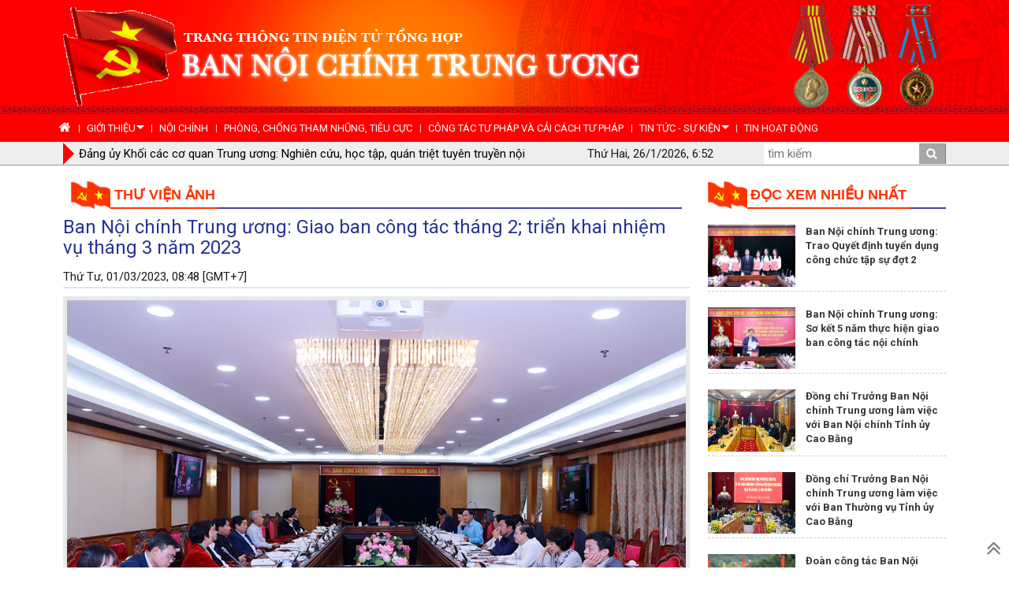

--- FILE ---
content_type: text/html; charset=UTF-8
request_url: https://noichinh.vn/thu-vien-anh/202303/ban-noi-chinh-trung-uong-giao-ban-cong-tac-thang-2-trien-khai-nhiem-vu-thang-3-nam-2023-312218/
body_size: 34322
content:
<!DOCTYPE html PUBLIC "-//W3C//DTD XHTML 1.0 Transitional//EN" "http://www.w3.org/TR/xhtml1/DTD/xhtml1-transitional.dtd"><html xmlns="http://www.w3.org/1999/xhtml" lang="vi" xml:lang="vi"><head>
  <meta http-equiv="content-type" content="text/html; charset=utf-8"/>
  <link rel="alternate" href="/index.rss" type="application/rss+xml" class="rss" title="RSS Feed"/>
  <title>Ban Nội chính Trung ương: Giao ban công tác tháng 2; triển khai nhiệm vụ tháng 3 năm 2023 - Ban Nội Chính Trung ương </title>
  <meta property="og:title" content="Ban Nội chính Trung ương: Giao ban công tác tháng 2; triển khai nhiệm vụ tháng 3 năm 2023"/>
  <meta name="description" content="                                                  Ban Nội Chính Trung ương"/>
  <meta property="og:description" content="                                                 "/>
  <meta property="og:url" content="http://noichinh.vn/thu-vien-anh/202303/ban-noi-chinh-trung-uong-giao-ban-cong-tac-thang-2-trien-khai-nhiem-vu-thang-3-nam-2023-312218/"/>
  <meta property="og:image" content="http://noichinh.vn/dataimages/202303/original/images729164_BNCTW5.jpg"/>
  <meta name="keywords" content="Ban Nội Chính Trung ương, Ban Nội Chính, phòng chống tham nhũng, phong chong tham nhung, chinh tri, xa hoi, kinh te, theo dong su kiem, du lich, phong su ky su, the thao giai tri, van hoa nghe thuan, quoc phong an ninh, dat va nguoi xu quang, toa soan ban doc, media, vckm, cms, vsolutions"/>
  <meta property="og:type" content="article"/>
  <meta property="og:site_name" content="Ban Nội Chính Trung ương"/>
  <meta http-equiv="Content-Language" content="vi"/>
  <meta name="truelife-key" content="110808"/>
  <meta name="viewport" content="width=device-width, initial-scale=1, maximum-scale=1"/>
  <link rel="stylesheet" href="/common/v2/css/bootstrap.css"/>
  <link type="text/css" rel="stylesheet" href="/common/v2/css/main.css"/>
  <link type="text/css" rel="stylesheet" href="/common/v2/css/sm-core-css.css"/>
  <link type="text/css" rel="stylesheet" href="/common/v2/css/sm-blue.css"/>
  <link type="text/css" rel="stylesheet" href="/common/v2/css/jquery.scrollbar.css"/>
  <link type="text/css" rel="stylesheet" href="/common/v2/css/font-awesome.min.css"/>
  <script src="/common/v2/js/jquery.min.js">.</script>
  <script src="/common/v2/js/bootstrap.min.js">.</script>
  <script src="/common/v2/js/jquery.scrollbar.min.js">.</script>
  <script src="/common/v2/js/jquery.smartmenus.js">.</script>
</head>
<script language="JavaScript" src="/common/v1/js/layout_2144.js"></script><div id="page-info" style="display:none;">
<div id="site-id">261</div>
<div id="cate-id">2898</div>
<div id="cate-name">BanNoiChinh>>Thư viện ảnh</div>
<div id="cate-title">Thư viện ảnh</div>
<div id="cate-url">/thu-vien-anh/</div>
<div id="cate-uri">thu-vien-anh</div>
<div id="part-id">1263</div>
<div id="cate-class">Thư viện ảnh</div>
<div id="article-id">453642</div>
<div id="article-title">Ban Nội chính Trung ương: Giao ban công tác tháng 2; triển khai nhiệm vụ tháng 3 năm 2023</div>
<div id="article-feedback">1</div>
<div id="parent-cate-id"></div>
<div id="parent-cate-title">null</div>
<div id="parent-cate-uri"></div>
<div id="parent-cate-url"></div>
<div id="article-type">Article</div>
<div id="avatar">/dataimages/202303//normal/images729164_BNCTW5.jpg</div>
</div>
<script language="JavaScript">VO4926();</script><script language="JavaScript">VO4946();</script><div class="menu-header"><div class="container"><div class="row"><div class="pull-left col-xs-7 col-md-7 col-sm-7"><ul class="news_focus" id="topic_box"><li class="arrow_box"></li><li><div id="carousel" class="carousel slide carousel-fade" data-ride="carousel"><div class="carousel-inner"><div class="item active"><a href="/video/202303/[base64]/">Đảng ủy Khối các cơ quan Trung ương: Nghiên cứu, học tập, quán triệt tuyên truyền nội dung cuốn sách “Kiên quyết, kiên trì đấu tranh phòng, chống tham nhũng, tiêu cực, góp phần xây dựng Đảng và Nhà nước ta ngày càng trong sạch, vững mạnh“  của Tổng Bí thư Nguyễn Phú Trọng</a></div><div class="item "><a href="/cong-tac-phong-chong-tham-nhung/202303/phien-hop-thu-3-ban-chi-dao-phong-chong-tham-nhung-tieu-cuc-tinh-tuyen-quang-312216/">Phiên họp thứ 3 Ban Chỉ đạo phòng, chống tham nhũng, tiêu cực tỉnh Tuyên Quang</a></div><div class="item "><a href="/hoi-dap-phap-luat/202303/xu-ly-ky-luat-dang-vien-vi-pham-quy-dinh-ve-chong-chay-chuc-chay-quyen-312215/">Xử lý kỷ luật đảng viên vi phạm quy định về chống chạy chức, chạy quyền</a></div><div class="item "><a href="/tin-hoat-dong/202302/hoi-dong-khoa-hoc-co-quan-ban-noi-chinh-trung-uong-tong-ket-hoat-dong-nghien-cuu-khoa-hoc-nam-2022-trien-khai-nhiem-vu-nam-2023-312214/">Hội đồng Khoa học cơ quan Ban Nội chính Trung ương: Tổng kết hoạt động nghiên cứu khoa học năm 2022, triển khai nhiệm vụ năm 2023</a></div></div></div></li></ul></div><div class="pull-right col-xs-5 col-md-5 text-right"><form class="search-form" action="/tim-kiem/" method="get"><input class="search-input pull-left" type="text" placeholder="tìm kiếm" name="key"></input><input type="submit" value="" class="submit pull-left"></input></form><div id="now" class="date">.</div></div><div class="clear">.</div></div></div></div><div class="container"><script language="JavaScript">VO4686();</script><div class="grid-left col-sm-0-9"><div class="row grid1"><div class="col-sm-12">
  <div class="title_head nav_title">
    <ul>
      <li class="first">
        <img class="logo-title" src="/common/v2/image/logo.png" alt="logo-title"/>
        <a class="nav-second" href="/thu-vien-anh/">Thư viện ảnh</a>
      </li>
    </ul>
  </div>
</div>
<div class="article row15">
  <h3 id="title" class="title">Ban Nội chính Trung ương: Giao ban công tác tháng 2; triển khai nhiệm vụ tháng 3 năm 2023</h3>
  <div class="border-all clearfix">
    <div id="date" class="date">Thứ Tư, 01/03/2023, 08:48 [GMT+7]</div>
  </div>
  <div id="content" class="content">
			<table align="center" class="image center" width="800">
<tbody>
<tr>
	<td><img alt="Quang cảnh Hội nghị" src="/dataimages/202303/original/images729163_BNCTW3.jpg" style="width: 800px; height: 531px;" /></td>
</tr>
<tr>
	<td class="image_desc">Quang cảnh Hội nghị</td>
</tr>
</tbody>
</table>
<table align="center" class="image center" width="800">
<tbody>
<tr>
	<td><img alt="Đồng chí Phan Đình Trạc, Ủy viên Bộ Chính trị, Bí thư Trung ương Đảng, Trưởng Ban Nội chính Trung ương phát biểu kết luận" src="/dataimages/202303/original/images729165_BNCTW4.jpg" style="width: 800px; height: 531px;" /></td>
</tr>
<tr>
	<td class="image_desc">Đồng chí Phan Đình Trạc, Ủy viên Bộ Chính trị, Bí thư Trung ương Đảng, Trưởng Ban Nội chính Trung ương phát biểu kết luận</td>
</tr>
</tbody>
</table>
<table align="center" class="image center" width="800">
<tbody>
<tr>
	<td><img alt="Đồng chí Ngô Thế Tám, Phó Chánh Văn phòng trình bày dự thảo Báo cáo công tác tháng 2; phương hướng nhiệm vụ tháng 3/2023 của Ban" src="/dataimages/202303/original/images729166_BNCTW6.jpg" style="width: 800px; height: 531px;" /></td>
</tr>
<tr>
	<td class="image_desc">Đồng chí Ngô Thế Tám, Phó Chánh Văn phòng trình bày dự thảo Báo cáo công tác tháng 2; phương hướng nhiệm vụ tháng 3/2023 của Ban</td>
</tr>
</tbody>
</table>
<table align="center" class="image center" width="800">
<tbody>
<tr>
	<td><img alt="Đồng chí Nguyễn Khắc Minh, quyền Vụ trưởng Vụ Theo dõi công tác phòng, chống tham nhũng, tiêu cực trình bày báo cáo khái quát tình hình nổi lên về tham nhũng, tiêu cực trong tháng 02/2023 " src="/dataimages/202303/original/images729167_BNCTW8.jpg" style="width: 800px; height: 531px;" /></td>
</tr>
<tr>
	<td class="image_desc">Đồng chí Nguyễn Khắc Minh, quyền Vụ trưởng Vụ Theo dõi công tác phòng, chống tham nhũng, tiêu cực trình bày báo cáo khái quát tình hình nổi lên về tham nhũng, tiêu cực trong tháng 2/2023&nbsp;</td>
</tr>
</tbody>
</table>
<table align="center" class="image center" width="800">
<tbody>
<tr>
	<td><img alt="Đồng chí Nguyễn Quốc Vinh, Vụ trưởng Vụ Cơ quan nội chính trình bày báo cáo khái quát tình hình nổi lên về an ninh trật tự trong tháng 2/2023" src="/dataimages/202303/original/images729168_BNCTW9.jpg" style="width: 800px; height: 531px;" /></td>
</tr>
<tr>
	<td class="image_desc">Đồng chí Nguyễn Quốc Vinh, Vụ trưởng Vụ Cơ quan nội chính trình bày báo cáo khái quát tình hình nổi lên về an ninh trật tự trong tháng 2/2023</td>
</tr>
</tbody>
</table>
<table align="center" class="image center" width="800">
<tbody>
<tr>
	<td><img alt="Đồng chí Nguyễn Cảnh Lam, Vụ trưởng Vụ Cải cách tư pháp trình bày báo cáo khái quát tình hình nổi lên về cải cách tư pháp trong tháng 2/2023" src="/dataimages/202303/original/images729169_BNCTW7.jpg" style="width: 800px; height: 531px;" /></td>
</tr>
<tr>
	<td class="image_desc">Đồng chí Nguyễn Cảnh Lam, Vụ trưởng Vụ Cải cách tư pháp trình bày báo cáo khái quát tình hình nổi lên về cải cách tư pháp trong tháng 2/2023</td>
</tr>
</tbody>
</table>
<p style="text-align: right;"><strong>&nbsp;Đặng Phước</strong></p>
		</div>
</div>
<ul class="the-article-share">
  <li class="zalo pull-right" id="social-bottom">
    <div class="zalo-share-button" data-href="http://noichinh.vn/thu-vien-anh/202303/ban-noi-chinh-trung-uong-giao-ban-cong-tac-thang-2-trien-khai-nhiem-vu-thang-3-nam-2023-312218/" data-oaid="579745863508352884" data-layout="1" data-color="blue" data-customize="false"/>
  </li>
</ul>
<script src="https://sp.zalo.me/plugins/sdk.js">.</script>
<script language="JavaScript">VO5310();</script><div id="othernews" class="othernews row15 col-sm-12"><div class="cate-header">Các tin khác</div><div class="list_simple row"><div class="col-sm-4"><a class="avatar row5" href="/thu-vien-anh/202302/hoi-dong-khoa-hoc-co-quan-ban-noi-chinh-trung-uong-tong-ket-hoat-dong-nghien-cuu-khoa-hoc-nam-2022-trien-khai-nhiem-vu-nam-2023-312212/"><img src="/dataimages/202302//original/images729151_BNCTW6.jpg"></img></a><h5><a href="/thu-vien-anh/202302/hoi-dong-khoa-hoc-co-quan-ban-noi-chinh-trung-uong-tong-ket-hoat-dong-nghien-cuu-khoa-hoc-nam-2022-trien-khai-nhiem-vu-nam-2023-312212/" class="title2 ">Hội đồng Khoa học Cơ quan Ban Nội chính Trung ương: Tổng kết hoạt động nghiên cứu khoa học năm 2022, triển khai nhiệm vụ năm 2023</a></h5></div><div class="col-sm-4"><a class="avatar row5" href="/thu-vien-anh/202302/hoi-nghi-so-ket-5-nam-thuc-hien-chi-dao-cua-dong-chi-thuong-truc-ban-bi-thu-ve-giao-ban-cong-tac-noi-chinh-312209/"><img src="/dataimages/202302//original/images729127_BNCTW3.jpg"></img></a><h5><a href="/thu-vien-anh/202302/hoi-nghi-so-ket-5-nam-thuc-hien-chi-dao-cua-dong-chi-thuong-truc-ban-bi-thu-ve-giao-ban-cong-tac-noi-chinh-312209/" class="title2 ">Hội nghị sơ kết 5 năm thực hiện chỉ đạo của đồng chí Thường trực Ban Bí thư về giao ban công tác nội chính</a></h5></div><div class="col-sm-4"><a class="avatar row5" href="/thu-vien-anh/202302/le-trao-giai-bao-chi-toan-quoc-ve-xay-dung-dang-giai-bua-liem-vang-lan-thu-vii-nam-2022-312140/"><img src="/dataimages/202302//original/images728892_BNCTW3.jpg"></img></a><h5><a href="/thu-vien-anh/202302/le-trao-giai-bao-chi-toan-quoc-ve-xay-dung-dang-giai-bua-liem-vang-lan-thu-vii-nam-2022-312140/" class="title2 ">Lễ trao giải báo chí toàn quốc về xây dựng Đảng - Giải Búa liềm vàng lần thứ VII, năm 2022</a></h5></div><div class="clear">.</div><div class="col-sm-4"><a class="avatar row5" href="/thu-vien-anh/202302/dong-chi-dang-van-dung-giu-chuc-pho-truong-ban-noi-chinh-trung-uong-312134/"><img src="/dataimages/202302//original/images728849_BNCTW2.jpg"></img></a><h5><a href="/thu-vien-anh/202302/dong-chi-dang-van-dung-giu-chuc-pho-truong-ban-noi-chinh-trung-uong-312134/" class="title2 ">Đồng chí Đặng Văn Dũng giữ chức Phó Trưởng Ban Nội chính Trung ương</a></h5></div><div class="col-sm-4"><a class="avatar row5" href="/thu-vien-anh/202302/le-ra-mat-cuon-sach-cua-tong-bi-thu-nguyen-phu-trong-ve-cong-tac-phong-chong-tham-nhung-tieu-cuc-312132/"><img src="/dataimages/202302//original/images728807_BNCTW.jpg"></img></a><h5><a href="/thu-vien-anh/202302/le-ra-mat-cuon-sach-cua-tong-bi-thu-nguyen-phu-trong-ve-cong-tac-phong-chong-tham-nhung-tieu-cuc-312132/" class="title2 ">Lễ ra mắt cuốn sách của Tổng Bí thư Nguyễn Phú Trọng về công tác phòng, chống tham nhũng, tiêu cực</a></h5></div><div class="col-sm-4"><a class="avatar row5" href="/thu-vien-anh/202301/dong-chi-nguyen-thai-hoc-pho-truong-ban-noi-chinh-trung-uong-tham-tang-qua-nhan-dip-tet-quy-mao-tai-tinh-phu-yen-312092/"><img src="/dataimages/202301//original/images728551_BNCTW5.jpg"></img></a><h5><a href="/thu-vien-anh/202301/dong-chi-nguyen-thai-hoc-pho-truong-ban-noi-chinh-trung-uong-tham-tang-qua-nhan-dip-tet-quy-mao-tai-tinh-phu-yen-312092/" class="title2 ">Đồng chí Nguyễn Thái Học, Phó trưởng Ban Nội chính Trung ương thăm, tặng quà nhân dịp Tết Quý Mão tại tỉnh Phú Yên</a></h5></div></div></div></div></div><div class="grid-right col-sm-0-3"><div class="row"><div class="row20"><div class="box-right-22"><div class="title_head"><ul><li class="first"><img class="logo-title" src="/common/v2/image/logo.png" alt="logo-title"></img><a href="#" class="title Cate arrow_box_2">Đọc xem nhiều nhất</a></li></ul></div><div class="box-right-3 row20"><div class="list_simple"><div class="item"><div class="pull-left"><a class="avatar row5" href="/tin-hoat-dong/202302/ban-noi-chinh-trung-uong-trao-quyet-dinh-tuyen-dung-cong-chuc-tap-su-dot-2-312198/"><img src="/dataimages/202302//original/images729113_BNCTW1.jpg"></img></a></div><div class="pull-right"><h5><a href="/tin-hoat-dong/202302/ban-noi-chinh-trung-uong-trao-quyet-dinh-tuyen-dung-cong-chuc-tap-su-dot-2-312198/" class="title4 Article  Article">Ban Nội chính Trung ương: Trao Quyết định tuyển dụng công chức tập sự đợt 2</a></h5></div><div class="clear">.</div></div><div class="item"><div class="pull-left"><a class="avatar row5" href="/tin-hoat-dong/202302/ban-noi-chinh-trung-uong-so-ket-5-nam-thuc-hien-giao-ban-cong-tac-noi-chinh-312208/"><img src="/dataimages/202302//original/images729129_BNCTW1.jpg"></img></a></div><div class="pull-right"><h5><a href="/tin-hoat-dong/202302/ban-noi-chinh-trung-uong-so-ket-5-nam-thuc-hien-giao-ban-cong-tac-noi-chinh-312208/" class="title4 Article  Article">Ban Nội chính Trung ương: Sơ kết 5 năm thực hiện giao ban công tác nội chính</a></h5></div><div class="clear">.</div></div><div class="item"><div class="pull-left"><a class="avatar row5" href="/tin-hoat-dong/202302/dong-chi-truong-ban-noi-chinh-trung-uong-lam-viec-voi-ban-noi-chinh-tinh-uy-cao-bang-312196/"><img src="/dataimages/202302//original/images729107_BNCTW.jpg"></img></a></div><div class="pull-right"><h5><a href="/tin-hoat-dong/202302/dong-chi-truong-ban-noi-chinh-trung-uong-lam-viec-voi-ban-noi-chinh-tinh-uy-cao-bang-312196/" class="title4 Article  Article">Đồng chí Trưởng Ban Nội chính Trung ương làm việc với Ban Nội chính Tỉnh ủy Cao Bằng</a></h5></div><div class="clear">.</div></div><div class="item"><div class="pull-left"><a class="avatar row5" href="/tin-hoat-dong/202302/dong-chi-truong-ban-noi-chinh-trung-uong-lam-viec-voi-ban-thuong-vu-tinh-uy-cao-bang-312195/"><img src="/dataimages/202302//original/images729105_BNCTW.jpg"></img></a></div><div class="pull-right"><h5><a href="/tin-hoat-dong/202302/dong-chi-truong-ban-noi-chinh-trung-uong-lam-viec-voi-ban-thuong-vu-tinh-uy-cao-bang-312195/" class="title4 Article  Article">Đồng chí Trưởng Ban Nội chính Trung ương làm việc với Ban Thường vụ Tỉnh ủy Cao Bằng</a></h5></div><div class="clear">.</div></div><div class="item"><div class="pull-left"><a class="avatar row5" href="/tin-hoat-dong/202302/doan-cong-tac-ban-noi-chinh-trung-uong-dang-huong-dang-hoa-tai-den-tho-chu-tich-ho-chi-minh-312204/"><img src="/dataimages/202302//original/images729122_BNCTW.jpg"></img></a></div><div class="pull-right"><h5><a href="/tin-hoat-dong/202302/doan-cong-tac-ban-noi-chinh-trung-uong-dang-huong-dang-hoa-tai-den-tho-chu-tich-ho-chi-minh-312204/" class="title4 Article  Article">Đoàn công tác Ban Nội chính Trung ương dâng hương, dâng hoa tại Đền thờ Chủ tịch Hồ Chí Minh</a></h5></div><div class="clear">.</div></div></div></div><div class="clear">.</div></div></div><div class="title_head"><ul><li class="first"><img class="logo-title" src="/common/v2/image/logo.png" alt="logo-title"></img><a href="/thu-vien-anh/" class="title Cate arrow_box_2">Thư viện ảnh</a></li></ul></div><div id="myCarousel1" class="carousel slide row10" data-ride="carousel"><ol class="carousel-indicators"><li data-target="#myCarousel" data-slide-to="0" class="active"> </li><li data-target="#myCarousel" data-slide-to="1"> </li><li data-target="#myCarousel" data-slide-to="2"> </li><li data-target="#myCarousel" data-slide-to="3"> </li><li data-target="#myCarousel" data-slide-to="4"> </li></ol><div class="carousel-inner"><div class="item active"><a class="avatar" href="/thu-vien-anh/202302/hoi-dong-khoa-hoc-co-quan-ban-noi-chinh-trung-uong-tong-ket-hoat-dong-nghien-cuu-khoa-hoc-nam-2022-trien-khai-nhiem-vu-nam-2023-312212/"><img class="img-responsive" src="/dataimages/202302//original/images729151_BNCTW6.jpg"></img></a><div class="car-caption"><h4><a class="title1 Article" href="/thu-vien-anh/202302/hoi-dong-khoa-hoc-co-quan-ban-noi-chinh-trung-uong-tong-ket-hoat-dong-nghien-cuu-khoa-hoc-nam-2022-trien-khai-nhiem-vu-nam-2023-312212/">Hội đồng Khoa học Cơ quan Ban Nội chính Trung ương: Tổng kết hoạt động nghiên cứu khoa học năm 2022, triển khai nhiệm vụ năm 2023</a></h4><div class="des">                                                  </div></div></div><div class="item"><a class="avatar" href="/thu-vien-anh/202302/hoi-nghi-so-ket-5-nam-thuc-hien-chi-dao-cua-dong-chi-thuong-truc-ban-bi-thu-ve-giao-ban-cong-tac-noi-chinh-312209/"><img class="img-responsive" src="/dataimages/202302//original/images729127_BNCTW3.jpg"></img></a><div class="car-caption"><h4><a class="title1 Article" href="/thu-vien-anh/202302/hoi-nghi-so-ket-5-nam-thuc-hien-chi-dao-cua-dong-chi-thuong-truc-ban-bi-thu-ve-giao-ban-cong-tac-noi-chinh-312209/">Hội nghị sơ kết 5 năm thực hiện chỉ đạo của đồng chí Thường trực Ban Bí thư về giao ban công tác nội chính</a></h4><div class="des">                                                           </div></div></div><div class="item"><a class="avatar" href="/thu-vien-anh/202302/le-trao-giai-bao-chi-toan-quoc-ve-xay-dung-dang-giai-bua-liem-vang-lan-thu-vii-nam-2022-312140/"><img class="img-responsive" src="/dataimages/202302//original/images728892_BNCTW3.jpg"></img></a><div class="car-caption"><h4><a class="title1 Article" href="/thu-vien-anh/202302/le-trao-giai-bao-chi-toan-quoc-ve-xay-dung-dang-giai-bua-liem-vang-lan-thu-vii-nam-2022-312140/">Lễ trao giải báo chí toàn quốc về xây dựng Đảng - Giải Búa liềm vàng lần thứ VII, năm 2022</a></h4><div class="des">                                      </div></div></div><div class="item"><a class="avatar" href="/thu-vien-anh/202302/dong-chi-dang-van-dung-giu-chuc-pho-truong-ban-noi-chinh-trung-uong-312134/"><img class="img-responsive" src="/dataimages/202302//original/images728849_BNCTW2.jpg"></img></a><div class="car-caption"><h4><a class="title1 Article" href="/thu-vien-anh/202302/dong-chi-dang-van-dung-giu-chuc-pho-truong-ban-noi-chinh-trung-uong-312134/">Đồng chí Đặng Văn Dũng giữ chức Phó Trưởng Ban Nội chính Trung ương</a></h4><div class="des">                                  </div></div></div><div class="item"><a class="avatar" href="/thu-vien-anh/202302/le-ra-mat-cuon-sach-cua-tong-bi-thu-nguyen-phu-trong-ve-cong-tac-phong-chong-tham-nhung-tieu-cuc-312132/"><img class="img-responsive" src="/dataimages/202302//original/images728807_BNCTW.jpg"></img></a><div class="car-caption"><h4><a class="title1 Article" href="/thu-vien-anh/202302/le-ra-mat-cuon-sach-cua-tong-bi-thu-nguyen-phu-trong-ve-cong-tac-phong-chong-tham-nhung-tieu-cuc-312132/">Lễ ra mắt cuốn sách của Tổng Bí thư Nguyễn Phú Trọng về công tác phòng, chống tham nhũng, tiêu cực</a></h4><div class="des">                                       </div></div></div></div></div><div class="title_head"><ul><li class="first"><img class="logo-title" src="/common/v2/image/logo.png" alt="logo-title"></img><a href="/video/" class="title Cate arrow_box_2">Video</a></li></ul></div><div id="myCarousel2" class="carousel slide row10" data-ride="carousel"><ol class="carousel-indicators"><li data-target="#myCarousel" data-slide-to="0" class="active"> </li><li data-target="#myCarousel" data-slide-to="1"> </li><li data-target="#myCarousel" data-slide-to="2"> </li><li data-target="#myCarousel" data-slide-to="3"> </li><li data-target="#myCarousel" data-slide-to="4"> </li></ol><div class="carousel-inner"><div class="item active"><a class="avatar" href="/video/202303/[base64]/"><img class="img-responsive" src="/dataimages/202303//original/729162_BNCTW1.jpg"></img><i class="fa fa-4x fa-play-circle" aria-hidden="true"> </i></a><div class="car-caption"><h4><a class="title1 Article" href="/video/202303/[base64]/">Đảng ủy Khối các cơ quan Trung ương: Nghiên cứu, học tập, quán triệt tuyên truyền nội dung cuốn sách "Kiên quyết, kiên trì đấu tranh phòng, chống tham nhũng, tiêu cực, góp phần xây dựng Đảng và Nhà nước ta ngày càng trong sạch, vững mạnh"  của Tổng Bí thư Nguyễn Phú Trọng</a></h4><div class="des">                                        </div></div></div><div class="item"><a class="avatar" href="/video/202302/tong-ket-chien-luoc-bao-ve-to-quoc-trong-tinh-hinh-moi-312207/"><img class="img-responsive" src="/dataimages/202302//original/images729120_BNCTW1.jpg"></img><i class="fa fa-4x fa-play-circle" aria-hidden="true"> </i></a><div class="car-caption"><h4><a class="title1 Article" href="/video/202302/tong-ket-chien-luoc-bao-ve-to-quoc-trong-tinh-hinh-moi-312207/">Tổng kết chiến lược bảo vệ Tổ quốc trong tình hình mới</a></h4><div class="des">                                         </div></div></div><div class="item"><a class="avatar" href="/video/202302/dong-chi-phan-dinh-trac-uy-vien-bo-chinh-tri-bi-thu-trung-uong-dang-truong-ban-noi-chinh-trung-uong-lam-viec-tai-cao-bang-312199/"><img class="img-responsive" src="/dataimages/202302//original/images729105_BNCTW.jpg"></img><i class="fa fa-4x fa-play-circle" aria-hidden="true"> </i></a><div class="car-caption"><h4><a class="title1 Article" href="/video/202302/dong-chi-phan-dinh-trac-uy-vien-bo-chinh-tri-bi-thu-trung-uong-dang-truong-ban-noi-chinh-trung-uong-lam-viec-tai-cao-bang-312199/">Đồng chí Phan Đình Trạc, Ủy viên Bộ Chính trị, Bí thư Trung ương Đảng, Trưởng Ban Nội chính Trung ương làm việc tại Cao Bằng</a></h4><div class="des">                                         </div></div></div><div class="item"><a class="avatar" href="/video/202302/[base64]/"><img class="img-responsive" src="/dataimages/202302//original/images729096_BNCTW1.jpg"></img><i class="fa fa-4x fa-play-circle" aria-hidden="true"> </i></a><div class="car-caption"><h4><a class="title1 Article" href="/video/202302/[base64]/">Vĩnh Phúc: Giới thiệu cuốn sách "Kiên quyết, kiên trì đấu tranh phòng, chống tham nhũng, tiêu cực, góp phần xây dựng Đảng và Nhà nước ta ngày càng trong sạch, vững mạnh" của đồng chí Nguyễn Phú Trọng, Tổng Bí thư, Trưởng Ban Chỉ đạo Trung ương về phòng, chống tham nhũng, tiêu cực</a></h4><div class="des">                       </div></div></div><div class="item"><a class="avatar" href="/video/202302/kiem-toan-nha-nuoc-quan-triet-sach-cua-tong-bi-thu-ve-phong-chong-tham-nhung-tieu-cuc-312167/"><img class="img-responsive" src="/dataimages/202302//original/images729070_9b6af7b16dba7f902f7b10ffb7755657.jpg"></img><i class="fa fa-4x fa-play-circle" aria-hidden="true"> </i></a><div class="car-caption"><h4><a class="title1 Article" href="/video/202302/kiem-toan-nha-nuoc-quan-triet-sach-cua-tong-bi-thu-ve-phong-chong-tham-nhung-tieu-cuc-312167/">Kiểm toán Nhà nước quán triệt sách của Tổng Bí thư về phòng, chống tham nhũng, tiêu cực</a></h4><div class="des">                                            </div></div></div></div></div><div class="title_head"><ul><li class="first"><img class="logo-title" src="/common/v2/image/logo.png" alt="logo-title"></img><a href="/gioi-thieu-tap-chi-noi-chinh/" class="title Cate arrow_box_2">tạp chí nội chính</a></li></ul></div><div id="myCarousel3" class="carousel slide row10" data-ride="carousel"><div class="carousel-inner"><div class="item active"><a class="" href="/gioi-thieu-tap-chi-noi-chinh/202301/gioi-thieu-tap-chi-noi-chinh-so-107-thang-0102-nam-2023-xuan-quy-mao-312082/"><img class="" src="/dataimages/202301//original/images728473_BNCTW.jpg"></img></a><div class="car-caption"><h4><a class="title1 Article" href="/gioi-thieu-tap-chi-noi-chinh/202301/gioi-thieu-tap-chi-noi-chinh-so-107-thang-0102-nam-2023-xuan-quy-mao-312082/">Giới thiệu Tạp chí Nội chính số 107 tháng 01+02 năm 2023 - Xuân Quý Mão</a></h4></div></div><div class="item"><a class="" href="/gioi-thieu-tap-chi-noi-chinh/202212/gioi-thieu-tap-chi-noi-chinh-so-106-thang-12-nam-2022-312011/"><img class="" src="/dataimages/202212//original/images727751_TCNC106.jpg"></img></a><div class="car-caption"><h4><a class="title1 Article" href="/gioi-thieu-tap-chi-noi-chinh/202212/gioi-thieu-tap-chi-noi-chinh-so-106-thang-12-nam-2022-312011/">Giới thiệu Tạp chí Nội chính số 106 tháng 12 năm 2022</a></h4></div></div><div class="item"><a class="" href="/gioi-thieu-tap-chi-noi-chinh/202212/gioi-thieu-tap-chi-noi-chinh-so-105-thang-11-nam-2022-312010/"><img class="" src="/dataimages/202212//original/images727746_TCNC105.jpg"></img></a><div class="car-caption"><h4><a class="title1 Article" href="/gioi-thieu-tap-chi-noi-chinh/202212/gioi-thieu-tap-chi-noi-chinh-so-105-thang-11-nam-2022-312010/">Giới thiệu Tạp chí Nội chính số 105 tháng 11 năm 2022</a></h4></div></div><div class="item"><a class="" href="/gioi-thieu-tap-chi-noi-chinh/202210/gioi-thieu-tap-chi-noi-chinh-so-104-thang-10-nam-2022-311775/"><img class="" src="/dataimages/202210//original/images725926_TCNC.jpg"></img></a><div class="car-caption"><h4><a class="title1 Article" href="/gioi-thieu-tap-chi-noi-chinh/202210/gioi-thieu-tap-chi-noi-chinh-so-104-thang-10-nam-2022-311775/">Giới thiệu Tạp chí Nội chính số 104 tháng 10 năm 2022</a></h4></div></div><div class="item"><a class="" href="/gioi-thieu-tap-chi-noi-chinh/202209/gioi-thieu-tap-chi-noi-chinh-so-103-thang-9-nam-2022-311634/"><img class="" src="/dataimages/202209//original/images724671_BNCTW.jpg"></img></a><div class="car-caption"><h4><a class="title1 Article" href="/gioi-thieu-tap-chi-noi-chinh/202209/gioi-thieu-tap-chi-noi-chinh-so-103-thang-9-nam-2022-311634/">Giới thiệu Tạp chí Nội chính số 103 tháng 9 năm 2022</a></h4></div></div></div><a class="left carousel-control" href="#myCarousel3" data-slide="prev"><span class="glyphicon glyphicon-chevron-left"></span><span class="sr-only">Previous</span></a><a class="right carousel-control" href="#myCarousel3" data-slide="next"><span class="glyphicon glyphicon-chevron-right"></span><span class="sr-only">Next</span></a></div><div class="title_head"><ul><li class="first"><img class="logo-title" src="/common/v2/image/logo.png" alt="logo-title"></img><a href="/van-ban-noi-chinh-va-pctn/" class="title Cate arrow_box_2" style="font-size: 17px;/">Văn bản nội chính & PCTN</a></li></ul></div><a href="" class="vanban-image"><img src="/common/v2/image/Layer 44.png"></img></a><div class="box-111-1 vanban"><ul class="list_simple"><li><h5><a href="/van-ban-noi-chinh-va-pctn/202103/1302020nd-cp-nghi-dinh-cua-chinh-phu-ve-kiem-soat-tai-san-thu-nhap-cua-nguoi-co-chuc-vu-quyen-han-trong-co-quan-to-chuc-don-vi-309241/" class="title4  Article">Nghị định của Chính phủ: Về kiểm soát tài sản, thu nhập của người có chức vụ, quyền hạn trong cơ quan, tổ chức, đơn vị</a></h5></li><li><h5><a href="/van-ban-noi-chinh-va-pctn/202003/so-216-qdtw-quyet-dinh-ve-chuc-nang-nhiem-vu-quyen-han-to-chuc-bo-may-cua-ban-noi-chinh-trung-uong-307749/" class="title4  Article">Quyết định về chức năng, nhiệm vụ, quyền hạn, tổ chức bộ máy của Ban Nội chính Trung ương</a></h5></li><li><h5><a href="/van-ban-noi-chinh-va-pctn/202002/so-211-qdtw-ngay-25122019-quy-dinh-so-211-qdtw-ngay-25122019-ve-chuc-nang-nhiem-vu-quyen-han-che-do-lam-viec-quan-he-cong-tac-cua-ban-chi-dao-trung-uong-ve-phong-chong-tham-nhung-307528/" class="title4  Article">Quy định số 211-QĐ/TW ngày 25/12/2019 về chức năng, nhiệm vụ, quyền hạn, chế độ làm việc, quan hệ công tác của Ban Chỉ đạo Trung ương về phòng, chống tham nhũng</a></h5></li><li><h5><a href="/van-ban-noi-chinh-va-pctn/van-ban-cua-dang/201909/kiem-soat-quyen-luc-trong-cong-tac-can-bo-va-chong-chay-chuc-chay-quyen-306628/" class="title4  Article">Kiểm soát quyền lực trong công tác cán bộ và chống chạy chức, chạy quyền</a></h5></li></ul></div><div class="title_head"><ul><li class="first"><img class="logo-title" src="/common/v2/image/logo.png" alt="logo-title"></img><a href="/hoi-dap-phap-luat/" class="title Cate arrow_box_2">Hỏi - đáp pháp luật</a></li></ul></div><a href="" class="vanban-image"><img src="/common/v2/image/Layer 43.png"></img></a><div class="box-111-1 vanban"><ul class="list_simple"><li><h5><a href="/hoi-dap-phap-luat/202303/xu-ly-ky-luat-dang-vien-vi-pham-quy-dinh-ve-chong-chay-chuc-chay-quyen-312215/" class="title4  Article">Xử lý kỷ luật đảng viên vi phạm quy định về chống chạy chức, chạy quyền</a></h5></li><li><h5><a href="/hoi-dap-phap-luat/202302/xu-ly-ky-luat-dang-vien-vi-pham-quy-dinh-cong-tac-to-chuc-can-bo-312152/" class="title4  Article">Xử lý kỷ luật đảng viên vi phạm quy định công tác tổ chức, cán bộ</a></h5></li><li><h5><a href="/hoi-dap-phap-luat/202302/xu-ly-ky-luat-dang-vien-vi-pham-nguyen-tac-to-chuc-va-hoat-dong-cua-dang-312138/" class="title4  Article">Xử lý kỷ luật đảng viên vi phạm nguyên tắc tổ chức và hoạt động của Đảng</a></h5></li><li><h5><a href="/hoi-dap-phap-luat/202301/xu-ly-ky-luat-dang-vien-vi-pham-quan-diem-chinh-tri-va-chinh-tri-noi-bo-312119/" class="title4  Article">Xử lý kỷ luật đảng viên vi phạm quan điểm chính trị và chính trị nội bộ</a></h5></li></ul></div><script language="JavaScript">VO4646();</script></div></div><div class="clear">.</div></div><script language="JavaScript">VO4548();</script>
<img id="stat_img" alt="" src="" width="0" height="0">
</img>
<script language="javascript"> var stats_src = '/service/statistic/statcollector.do?u=2&s=261&c=2898&p=453642&t=Ban Nội chính Trung ương: Giao ban công tác tháng 2; triển khai nhiệm vụ tháng 3 năm 2023&cp=' + Math.random();
			var r = "bannoichinhtrunguong";
			if (document.referrer) {
				r = escape(document.referrer);
			}
			document.getElementById("stat_img").setAttribute("src", stats_src.replace("_referrer_", r));
		</script><style>
.sm-blue > li > a > .bd {
    padding: 0 10px !important;;
}
.title_head ul li.first a {

    padding: 4.5px !important;
}
</style>
<script type="text/javascript" src="/common/v2/js/main.js">.</script>

<script>
  (function(i,s,o,g,r,a,m){i['GoogleAnalyticsObject']=r;i[r]=i[r]||function(){
  (i[r].q=i[r].q||[]).push(arguments)},i[r].l=1*new Date();a=s.createElement(o),
  m=s.getElementsByTagName(o)[0];a.async=1;a.src=g;m.parentNode.insertBefore(a,m)
  })(window,document,'script','//www.google-analytics.com/analytics.js','ga');

  ga('create', 'UA-31351222-9', 'noichinh.vn');
  ga('send', 'pageview');

</script>
<script type="text/javascript" src="/common/v2/js/ad.js">.</script>

<script type="text/javascript" src="/common/adman/js/home.js">.</script>
<script type="text/javascript">load_ads();    </script>
</body>
</html>

--- FILE ---
content_type: text/javascript
request_url: https://noichinh.vn/common/adman/js/home.js
body_size: 186
content:
function load_ads(){}
